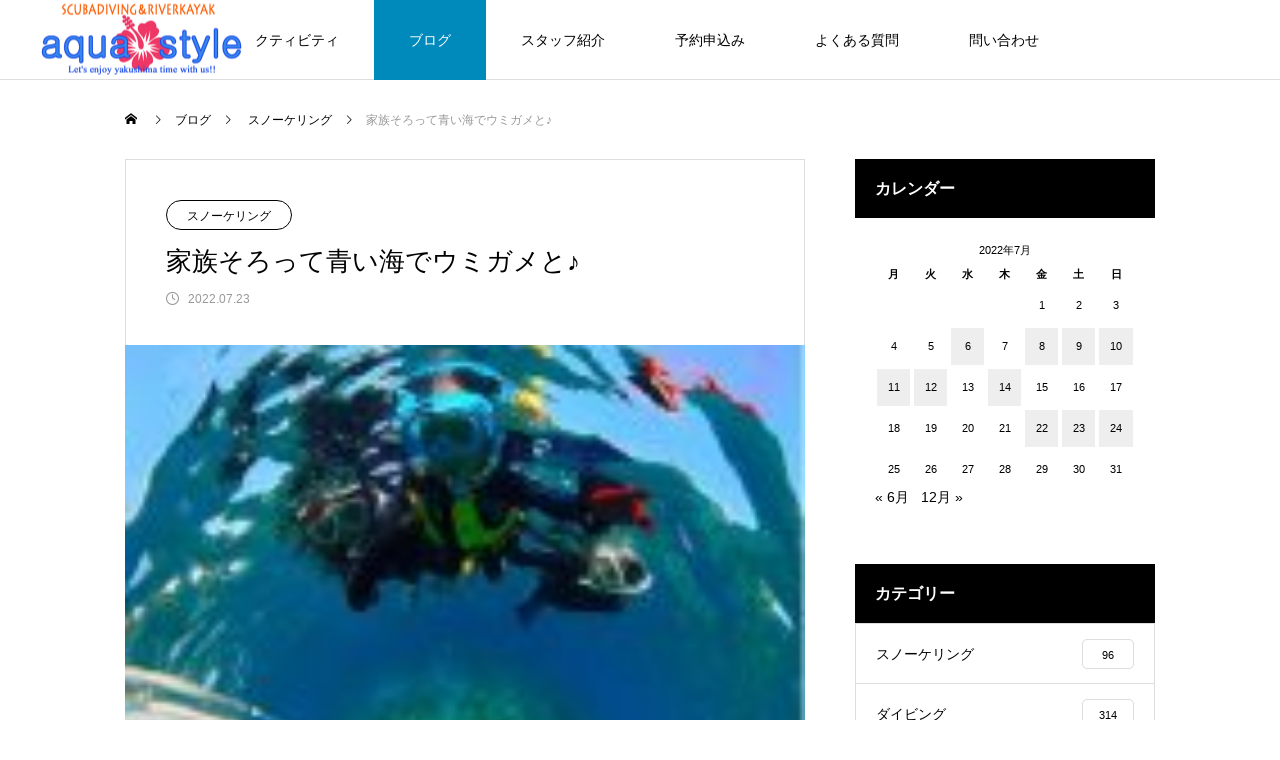

--- FILE ---
content_type: text/html; charset=UTF-8
request_url: https://aquastyle-yakushima.com/2022/07/23/blog-snokeling-65/
body_size: 18764
content:
<!DOCTYPE html><html class="pc" lang="ja"><head><meta charset="UTF-8"> <!--[if IE]><meta http-equiv="X-UA-Compatible" content="IE=edge"><![endif]--><meta name="viewport" content="width=device-width"><title>家族そろって青い海でウミガメと♪</title><meta name="description" content="屋久島の海、特に元浦はたくさん魚が泳いでいるので、顔をつければ視界のどこかには魚が泳いでいる状況♪いろんな魚を見ながらドンドン進んでいけば、ウミガメにも簡単に遭遇です＾＾"><link rel="pingback" href="https://aquastyle-yakushima.com/xmlrpc.php"><link rel="shortcut icon" href="https://aquastyle-yakushima.com/wp-content/uploads/2023/06/9356bf080c04b0c709d15e36bbc1ff7e.png"><meta name='robots' content='max-image-preview:large' /><style>img:is([sizes="auto" i], [sizes^="auto," i]) { contain-intrinsic-size: 3000px 1500px }</style><link rel='dns-prefetch' href='//webfonts.sakura.ne.jp' /><link rel='dns-prefetch' href='//use.fontawesome.com' /><link rel="alternate" type="application/rss+xml" title="屋久島ダイビング リバーカヤックaqua style &raquo; フィード" href="https://aquastyle-yakushima.com/feed/" /><link rel="alternate" type="application/rss+xml" title="屋久島ダイビング リバーカヤックaqua style &raquo; コメントフィード" href="https://aquastyle-yakushima.com/comments/feed/" /><link rel="alternate" type="application/rss+xml" title="屋久島ダイビング リバーカヤックaqua style &raquo; 家族そろって青い海でウミガメと♪ のコメントのフィード" href="https://aquastyle-yakushima.com/2022/07/23/blog-snokeling-65/feed/" /><link rel='stylesheet' id='style-css' href='https://aquastyle-yakushima.com/wp-content/cache/autoptimize/autoptimize_single_71377178f5a94931d954f7f5ef4a8540.php?ver=1.2.9' type='text/css' media='all' /><link rel='stylesheet' id='wp-block-library-css' href='https://aquastyle-yakushima.com/wp-includes/css/dist/block-library/style.min.css?ver=6.8.3' type='text/css' media='all' /><style id='classic-theme-styles-inline-css' type='text/css'>/*! This file is auto-generated */
.wp-block-button__link{color:#fff;background-color:#32373c;border-radius:9999px;box-shadow:none;text-decoration:none;padding:calc(.667em + 2px) calc(1.333em + 2px);font-size:1.125em}.wp-block-file__button{background:#32373c;color:#fff;text-decoration:none}</style><style id='global-styles-inline-css' type='text/css'>:root{--wp--preset--aspect-ratio--square: 1;--wp--preset--aspect-ratio--4-3: 4/3;--wp--preset--aspect-ratio--3-4: 3/4;--wp--preset--aspect-ratio--3-2: 3/2;--wp--preset--aspect-ratio--2-3: 2/3;--wp--preset--aspect-ratio--16-9: 16/9;--wp--preset--aspect-ratio--9-16: 9/16;--wp--preset--color--black: #000000;--wp--preset--color--cyan-bluish-gray: #abb8c3;--wp--preset--color--white: #ffffff;--wp--preset--color--pale-pink: #f78da7;--wp--preset--color--vivid-red: #cf2e2e;--wp--preset--color--luminous-vivid-orange: #ff6900;--wp--preset--color--luminous-vivid-amber: #fcb900;--wp--preset--color--light-green-cyan: #7bdcb5;--wp--preset--color--vivid-green-cyan: #00d084;--wp--preset--color--pale-cyan-blue: #8ed1fc;--wp--preset--color--vivid-cyan-blue: #0693e3;--wp--preset--color--vivid-purple: #9b51e0;--wp--preset--gradient--vivid-cyan-blue-to-vivid-purple: linear-gradient(135deg,rgba(6,147,227,1) 0%,rgb(155,81,224) 100%);--wp--preset--gradient--light-green-cyan-to-vivid-green-cyan: linear-gradient(135deg,rgb(122,220,180) 0%,rgb(0,208,130) 100%);--wp--preset--gradient--luminous-vivid-amber-to-luminous-vivid-orange: linear-gradient(135deg,rgba(252,185,0,1) 0%,rgba(255,105,0,1) 100%);--wp--preset--gradient--luminous-vivid-orange-to-vivid-red: linear-gradient(135deg,rgba(255,105,0,1) 0%,rgb(207,46,46) 100%);--wp--preset--gradient--very-light-gray-to-cyan-bluish-gray: linear-gradient(135deg,rgb(238,238,238) 0%,rgb(169,184,195) 100%);--wp--preset--gradient--cool-to-warm-spectrum: linear-gradient(135deg,rgb(74,234,220) 0%,rgb(151,120,209) 20%,rgb(207,42,186) 40%,rgb(238,44,130) 60%,rgb(251,105,98) 80%,rgb(254,248,76) 100%);--wp--preset--gradient--blush-light-purple: linear-gradient(135deg,rgb(255,206,236) 0%,rgb(152,150,240) 100%);--wp--preset--gradient--blush-bordeaux: linear-gradient(135deg,rgb(254,205,165) 0%,rgb(254,45,45) 50%,rgb(107,0,62) 100%);--wp--preset--gradient--luminous-dusk: linear-gradient(135deg,rgb(255,203,112) 0%,rgb(199,81,192) 50%,rgb(65,88,208) 100%);--wp--preset--gradient--pale-ocean: linear-gradient(135deg,rgb(255,245,203) 0%,rgb(182,227,212) 50%,rgb(51,167,181) 100%);--wp--preset--gradient--electric-grass: linear-gradient(135deg,rgb(202,248,128) 0%,rgb(113,206,126) 100%);--wp--preset--gradient--midnight: linear-gradient(135deg,rgb(2,3,129) 0%,rgb(40,116,252) 100%);--wp--preset--font-size--small: 13px;--wp--preset--font-size--medium: 20px;--wp--preset--font-size--large: 36px;--wp--preset--font-size--x-large: 42px;--wp--preset--spacing--20: 0.44rem;--wp--preset--spacing--30: 0.67rem;--wp--preset--spacing--40: 1rem;--wp--preset--spacing--50: 1.5rem;--wp--preset--spacing--60: 2.25rem;--wp--preset--spacing--70: 3.38rem;--wp--preset--spacing--80: 5.06rem;--wp--preset--shadow--natural: 6px 6px 9px rgba(0, 0, 0, 0.2);--wp--preset--shadow--deep: 12px 12px 50px rgba(0, 0, 0, 0.4);--wp--preset--shadow--sharp: 6px 6px 0px rgba(0, 0, 0, 0.2);--wp--preset--shadow--outlined: 6px 6px 0px -3px rgba(255, 255, 255, 1), 6px 6px rgba(0, 0, 0, 1);--wp--preset--shadow--crisp: 6px 6px 0px rgba(0, 0, 0, 1);}:where(.is-layout-flex){gap: 0.5em;}:where(.is-layout-grid){gap: 0.5em;}body .is-layout-flex{display: flex;}.is-layout-flex{flex-wrap: wrap;align-items: center;}.is-layout-flex > :is(*, div){margin: 0;}body .is-layout-grid{display: grid;}.is-layout-grid > :is(*, div){margin: 0;}:where(.wp-block-columns.is-layout-flex){gap: 2em;}:where(.wp-block-columns.is-layout-grid){gap: 2em;}:where(.wp-block-post-template.is-layout-flex){gap: 1.25em;}:where(.wp-block-post-template.is-layout-grid){gap: 1.25em;}.has-black-color{color: var(--wp--preset--color--black) !important;}.has-cyan-bluish-gray-color{color: var(--wp--preset--color--cyan-bluish-gray) !important;}.has-white-color{color: var(--wp--preset--color--white) !important;}.has-pale-pink-color{color: var(--wp--preset--color--pale-pink) !important;}.has-vivid-red-color{color: var(--wp--preset--color--vivid-red) !important;}.has-luminous-vivid-orange-color{color: var(--wp--preset--color--luminous-vivid-orange) !important;}.has-luminous-vivid-amber-color{color: var(--wp--preset--color--luminous-vivid-amber) !important;}.has-light-green-cyan-color{color: var(--wp--preset--color--light-green-cyan) !important;}.has-vivid-green-cyan-color{color: var(--wp--preset--color--vivid-green-cyan) !important;}.has-pale-cyan-blue-color{color: var(--wp--preset--color--pale-cyan-blue) !important;}.has-vivid-cyan-blue-color{color: var(--wp--preset--color--vivid-cyan-blue) !important;}.has-vivid-purple-color{color: var(--wp--preset--color--vivid-purple) !important;}.has-black-background-color{background-color: var(--wp--preset--color--black) !important;}.has-cyan-bluish-gray-background-color{background-color: var(--wp--preset--color--cyan-bluish-gray) !important;}.has-white-background-color{background-color: var(--wp--preset--color--white) !important;}.has-pale-pink-background-color{background-color: var(--wp--preset--color--pale-pink) !important;}.has-vivid-red-background-color{background-color: var(--wp--preset--color--vivid-red) !important;}.has-luminous-vivid-orange-background-color{background-color: var(--wp--preset--color--luminous-vivid-orange) !important;}.has-luminous-vivid-amber-background-color{background-color: var(--wp--preset--color--luminous-vivid-amber) !important;}.has-light-green-cyan-background-color{background-color: var(--wp--preset--color--light-green-cyan) !important;}.has-vivid-green-cyan-background-color{background-color: var(--wp--preset--color--vivid-green-cyan) !important;}.has-pale-cyan-blue-background-color{background-color: var(--wp--preset--color--pale-cyan-blue) !important;}.has-vivid-cyan-blue-background-color{background-color: var(--wp--preset--color--vivid-cyan-blue) !important;}.has-vivid-purple-background-color{background-color: var(--wp--preset--color--vivid-purple) !important;}.has-black-border-color{border-color: var(--wp--preset--color--black) !important;}.has-cyan-bluish-gray-border-color{border-color: var(--wp--preset--color--cyan-bluish-gray) !important;}.has-white-border-color{border-color: var(--wp--preset--color--white) !important;}.has-pale-pink-border-color{border-color: var(--wp--preset--color--pale-pink) !important;}.has-vivid-red-border-color{border-color: var(--wp--preset--color--vivid-red) !important;}.has-luminous-vivid-orange-border-color{border-color: var(--wp--preset--color--luminous-vivid-orange) !important;}.has-luminous-vivid-amber-border-color{border-color: var(--wp--preset--color--luminous-vivid-amber) !important;}.has-light-green-cyan-border-color{border-color: var(--wp--preset--color--light-green-cyan) !important;}.has-vivid-green-cyan-border-color{border-color: var(--wp--preset--color--vivid-green-cyan) !important;}.has-pale-cyan-blue-border-color{border-color: var(--wp--preset--color--pale-cyan-blue) !important;}.has-vivid-cyan-blue-border-color{border-color: var(--wp--preset--color--vivid-cyan-blue) !important;}.has-vivid-purple-border-color{border-color: var(--wp--preset--color--vivid-purple) !important;}.has-vivid-cyan-blue-to-vivid-purple-gradient-background{background: var(--wp--preset--gradient--vivid-cyan-blue-to-vivid-purple) !important;}.has-light-green-cyan-to-vivid-green-cyan-gradient-background{background: var(--wp--preset--gradient--light-green-cyan-to-vivid-green-cyan) !important;}.has-luminous-vivid-amber-to-luminous-vivid-orange-gradient-background{background: var(--wp--preset--gradient--luminous-vivid-amber-to-luminous-vivid-orange) !important;}.has-luminous-vivid-orange-to-vivid-red-gradient-background{background: var(--wp--preset--gradient--luminous-vivid-orange-to-vivid-red) !important;}.has-very-light-gray-to-cyan-bluish-gray-gradient-background{background: var(--wp--preset--gradient--very-light-gray-to-cyan-bluish-gray) !important;}.has-cool-to-warm-spectrum-gradient-background{background: var(--wp--preset--gradient--cool-to-warm-spectrum) !important;}.has-blush-light-purple-gradient-background{background: var(--wp--preset--gradient--blush-light-purple) !important;}.has-blush-bordeaux-gradient-background{background: var(--wp--preset--gradient--blush-bordeaux) !important;}.has-luminous-dusk-gradient-background{background: var(--wp--preset--gradient--luminous-dusk) !important;}.has-pale-ocean-gradient-background{background: var(--wp--preset--gradient--pale-ocean) !important;}.has-electric-grass-gradient-background{background: var(--wp--preset--gradient--electric-grass) !important;}.has-midnight-gradient-background{background: var(--wp--preset--gradient--midnight) !important;}.has-small-font-size{font-size: var(--wp--preset--font-size--small) !important;}.has-medium-font-size{font-size: var(--wp--preset--font-size--medium) !important;}.has-large-font-size{font-size: var(--wp--preset--font-size--large) !important;}.has-x-large-font-size{font-size: var(--wp--preset--font-size--x-large) !important;}
:where(.wp-block-post-template.is-layout-flex){gap: 1.25em;}:where(.wp-block-post-template.is-layout-grid){gap: 1.25em;}
:where(.wp-block-columns.is-layout-flex){gap: 2em;}:where(.wp-block-columns.is-layout-grid){gap: 2em;}
:root :where(.wp-block-pullquote){font-size: 1.5em;line-height: 1.6;}</style><link rel='stylesheet' id='contact-form-7-css' href='https://aquastyle-yakushima.com/wp-content/cache/autoptimize/autoptimize_single_3fd2afa98866679439097f4ab102fe0a.php?ver=6.0.6' type='text/css' media='all' /><link rel='stylesheet' id='wpvrfontawesome-css' href='https://use.fontawesome.com/releases/v6.5.1/css/all.css?ver=8.5.31' type='text/css' media='all' /><link rel='stylesheet' id='panellium-css-css' href='https://aquastyle-yakushima.com/wp-content/cache/autoptimize/autoptimize_single_12e4366926e5d6b89151b701a8b65ab3.php?ver=1' type='text/css' media='all' /><link rel='stylesheet' id='videojs-css-css' href='https://aquastyle-yakushima.com/wp-content/cache/autoptimize/autoptimize_single_d81441067b37b791eeb308147a245b35.php?ver=1' type='text/css' media='all' /><link rel='stylesheet' id='videojs-vr-css-css' href='https://aquastyle-yakushima.com/wp-content/cache/autoptimize/autoptimize_single_1a0cdf52dc94bbb4ba5ab03536281957.php?ver=1' type='text/css' media='all' /><link rel='stylesheet' id='owl-css-css' href='https://aquastyle-yakushima.com/wp-content/cache/autoptimize/autoptimize_single_13e38f9f3b1c19abd733d1ea47b797ff.php?ver=8.5.31' type='text/css' media='all' /><link rel='stylesheet' id='wpvr-css' href='https://aquastyle-yakushima.com/wp-content/cache/autoptimize/autoptimize_single_496fbc2db47ed213015a04dbf1392064.php?ver=8.5.31' type='text/css' media='all' /><style id='akismet-widget-style-inline-css' type='text/css'>.a-stats {
				--akismet-color-mid-green: #357b49;
				--akismet-color-white: #fff;
				--akismet-color-light-grey: #f6f7f7;

				max-width: 350px;
				width: auto;
			}

			.a-stats * {
				all: unset;
				box-sizing: border-box;
			}

			.a-stats strong {
				font-weight: 600;
			}

			.a-stats a.a-stats__link,
			.a-stats a.a-stats__link:visited,
			.a-stats a.a-stats__link:active {
				background: var(--akismet-color-mid-green);
				border: none;
				box-shadow: none;
				border-radius: 8px;
				color: var(--akismet-color-white);
				cursor: pointer;
				display: block;
				font-family: -apple-system, BlinkMacSystemFont, 'Segoe UI', 'Roboto', 'Oxygen-Sans', 'Ubuntu', 'Cantarell', 'Helvetica Neue', sans-serif;
				font-weight: 500;
				padding: 12px;
				text-align: center;
				text-decoration: none;
				transition: all 0.2s ease;
			}

			/* Extra specificity to deal with TwentyTwentyOne focus style */
			.widget .a-stats a.a-stats__link:focus {
				background: var(--akismet-color-mid-green);
				color: var(--akismet-color-white);
				text-decoration: none;
			}

			.a-stats a.a-stats__link:hover {
				filter: brightness(110%);
				box-shadow: 0 4px 12px rgba(0, 0, 0, 0.06), 0 0 2px rgba(0, 0, 0, 0.16);
			}

			.a-stats .count {
				color: var(--akismet-color-white);
				display: block;
				font-size: 1.5em;
				line-height: 1.4;
				padding: 0 13px;
				white-space: nowrap;
			}</style> <script type="text/javascript" src="https://aquastyle-yakushima.com/wp-includes/js/jquery/jquery.min.js?ver=3.7.1" id="jquery-core-js"></script> <script defer type="text/javascript" src="https://aquastyle-yakushima.com/wp-includes/js/jquery/jquery-migrate.min.js?ver=3.4.1" id="jquery-migrate-js"></script> <script defer type="text/javascript" src="//webfonts.sakura.ne.jp/js/sakurav3.js?fadein=0&amp;ver=3.1.4" id="typesquare_std-js"></script> <script defer type="text/javascript" src="https://aquastyle-yakushima.com/wp-content/cache/autoptimize/autoptimize_single_71fa98b66f79f5a3a699e103bc44a5ed.php?ver=1" id="panellium-js-js"></script> <script defer type="text/javascript" src="https://aquastyle-yakushima.com/wp-content/cache/autoptimize/autoptimize_single_c2ce963f79b3229ecd0fb38ab4a7780c.php?ver=1" id="panelliumlib-js-js"></script> <script defer type="text/javascript" src="https://aquastyle-yakushima.com/wp-content/cache/autoptimize/autoptimize_single_aacd928ef5fcbb12536dbde235e2263f.php?ver=1" id="videojs-js-js"></script> <script defer type="text/javascript" src="https://aquastyle-yakushima.com/wp-content/cache/autoptimize/autoptimize_single_a565b77669a490e268bffab46451644a.php?ver=1" id="videojsvr-js-js"></script> <script defer type="text/javascript" src="https://aquastyle-yakushima.com/wp-content/cache/autoptimize/autoptimize_single_0386e82f81a4894fd2bd899a39ca110b.php?ver=1" id="panelliumvid-js-js"></script> <script defer type="text/javascript" src="https://aquastyle-yakushima.com/wp-content/cache/autoptimize/autoptimize_single_38d637a3ad2783762eedd20c5aa700b0.php?ver=6.8.3" id="owl-js-js"></script> <script defer type="text/javascript" src="https://aquastyle-yakushima.com/wp-content/cache/autoptimize/autoptimize_single_19c1792f2450cad33de3544df3b706bd.php?ver=1" id="jquery_cookie-js"></script> <link rel="https://api.w.org/" href="https://aquastyle-yakushima.com/wp-json/" /><link rel="alternate" title="JSON" type="application/json" href="https://aquastyle-yakushima.com/wp-json/wp/v2/posts/5986" /><link rel="canonical" href="https://aquastyle-yakushima.com/2022/07/23/blog-snokeling-65/" /><link rel='shortlink' href='https://aquastyle-yakushima.com/?p=5986' /><link rel="alternate" title="oEmbed (JSON)" type="application/json+oembed" href="https://aquastyle-yakushima.com/wp-json/oembed/1.0/embed?url=https%3A%2F%2Faquastyle-yakushima.com%2F2022%2F07%2F23%2Fblog-snokeling-65%2F" /><link rel="alternate" title="oEmbed (XML)" type="text/xml+oembed" href="https://aquastyle-yakushima.com/wp-json/oembed/1.0/embed?url=https%3A%2F%2Faquastyle-yakushima.com%2F2022%2F07%2F23%2Fblog-snokeling-65%2F&#038;format=xml" /><link rel="stylesheet" href="https://aquastyle-yakushima.com/wp-content/cache/autoptimize/autoptimize_single_128cc94a00353608d3ca77034f8d591c.php?ver=1.2.9"><link rel="stylesheet" href="https://aquastyle-yakushima.com/wp-content/cache/autoptimize/autoptimize_single_11a3f62b599452f252f70e0320fba66a.php?ver=1.2.9"><link rel="stylesheet" media="screen and (max-width:1151px)" href="https://aquastyle-yakushima.com/wp-content/cache/autoptimize/autoptimize_single_ab4ebb81b3721e11def37929df347201.php?ver=1.2.9"><link rel="stylesheet" media="screen and (max-width:1151px)" href="https://aquastyle-yakushima.com/wp-content/cache/autoptimize/autoptimize_single_f80f0ac7fd62b77d9bdd87098826a373.php?ver=1.2.9"> <script defer src="https://aquastyle-yakushima.com/wp-content/cache/autoptimize/autoptimize_single_e2d41e5c8fed838d9014fea53d45ce75.php?ver=1.2.9"></script> <script defer src="https://aquastyle-yakushima.com/wp-content/cache/autoptimize/autoptimize_single_35b10d2626b56d93d67a5c067ed2ef2e.php?ver=1.2.9"></script> <script defer src="https://aquastyle-yakushima.com/wp-content/themes/meets_tcd086/js/jquery.cookie.min.js?ver=1.2.9"></script> <script defer src="https://aquastyle-yakushima.com/wp-content/cache/autoptimize/autoptimize_single_97705eeabc97584be2f6b25972cbd1f6.php?ver=1.2.9"></script> <script defer src="https://aquastyle-yakushima.com/wp-content/cache/autoptimize/autoptimize_single_dd582ccefc7baf6e16ea8cff0561b0c0.php?ver=1.2.9"></script> <link rel="stylesheet" href="https://aquastyle-yakushima.com/wp-content/cache/autoptimize/autoptimize_single_896d9b80b3e9702d2d6eb1e6f433e92c.php?ver=1.2.9"> <script defer src="https://aquastyle-yakushima.com/wp-content/themes/meets_tcd086/js/simplebar.min.js?ver=1.2.9"></script> <style type="text/css">body, input, textarea { font-family: Arial, "Hiragino Sans", "ヒラギノ角ゴ ProN", "Hiragino Kaku Gothic ProN", "游ゴシック", YuGothic, "メイリオ", Meiryo, sans-serif; }

.rich_font, .p-vertical { font-family: Arial, "Hiragino Sans", "ヒラギノ角ゴ ProN", "Hiragino Kaku Gothic ProN", "游ゴシック", YuGothic, "メイリオ", Meiryo, sans-serif; font-weight:500; }

.rich_font_type1 { font-family: Arial, "ヒラギノ角ゴ ProN W3", "Hiragino Kaku Gothic ProN", "メイリオ", Meiryo, sans-serif; }
.rich_font_type2 { font-family: Arial, "Hiragino Sans", "ヒラギノ角ゴ ProN", "Hiragino Kaku Gothic ProN", "游ゴシック", YuGothic, "メイリオ", Meiryo, sans-serif; font-weight:500; }
.rich_font_type3 { font-family: "Times New Roman" , "游明朝" , "Yu Mincho" , "游明朝体" , "YuMincho" , "ヒラギノ明朝 Pro W3" , "Hiragino Mincho Pro" , "HiraMinProN-W3" , "HGS明朝E" , "ＭＳ Ｐ明朝" , "MS PMincho" , serif; font-weight:500; }

.post_content, #next_prev_post { font-family: Arial, "Hiragino Sans", "ヒラギノ角ゴ ProN", "Hiragino Kaku Gothic ProN", "游ゴシック", YuGothic, "メイリオ", Meiryo, sans-serif; }
.widget_headline, .widget_tab_post_list_button a, .search_box_headline { font-family: Arial, "Hiragino Sans", "ヒラギノ角ゴ ProN", "Hiragino Kaku Gothic ProN", "游ゴシック", YuGothic, "メイリオ", Meiryo, sans-serif; }

#header_logo .logo_text { font-size:32px; }
#footer_logo .logo_text { font-size:32px; color:#ffffff; }
#footer_logo a:hover .logo_text { color:#cccccc; }
#index_header_logo .logo_text { font-size:32px; color:#ffffff; }
#index_header_logo a:hover .logo_text { color:#cccccc; }
@media screen and (max-width:1151px) {
  #header_logo .logo_text { font-size:24px; }
  #footer_logo .logo_text { font-size:24px; }
  #index_header_logo .logo_text { font-size:24px; }
}
#global_menu > ul > li > a:before { background:#00bbf4; }
#global_menu ul ul a { color:#ffffff !important; background:#00bbf4; }
#global_menu ul ul a:hover { background:#008abc; }
#global_menu > ul > li.current-menu-item > a:before { background:#008abc; }
.pc .header_fix #header { background:rgba(255,255,255,1); }
.pc .header_fix #header.off_hover { background:rgba(255,255,255,1); }
.mobile .header_fix_mobile #header { background:rgba(255,255,255,1); }
.mobile .header_fix_mobile #header.off_hover { background:rgba(255,255,255,1); }
#drawer_menu { background:#000000; }
#mobile_menu a { color:#ffffff; border-color:#444444; }
#mobile_menu li li a { background:#333333; }
#mobile_menu a:hover, #drawer_menu .close_button:hover, #mobile_menu .child_menu_button:hover { color:#ffffff; background:#444444; }
#footer_lang a, #mobile_menu .child_menu_button .icon:before, #mobile_menu .child_menu_button:hover .icon:before { color:#ffffff; }
#footer_lang a.active_menu { color:rgba(255,255,255,0.3); }
.megamenu_blog_list, .megamenu_blog_list .category_list li.active a { background:#444444; }
.megamenu_blog_list .category_list_wrap { background:#000000; }
.megamenu_blog_list .title { font-size:16px; }
.megamenu_blog_list .new_icon { color:#ffffff; background:#00b2b2; }

.megamenu_b_wrap { background:#444444; }
.megamenu_slider .title { font-size:16px; }
.megamenu_b .post_list .title { font-size:14px; }

.megamenu_c_wrap { background:#444444; }
.megamenu_c_wrap .category_list .design_headline .title { font-size:48px; }
.megamenu_c_wrap .category_list .design_headline .sub_title { font-size:16px; }
.megamenu_c_wrap .category_list .desc { font-size:16px; }
.pc #header_lang ul ul a { background:#444444; }
.pc #header_lang ul ul a:hover { background:#00bbf4; }
.mobile #header_lang ul a { background:#444444; }
.mobile #header_lang ul a:hover { background:#00bbf4; border-color:#00bbf4; }
#footer_banner .headline h4 {
  color:#ffffff;
  background: -moz-linear-gradient(top, rgba(0,0,0,1) 0%, rgba(0,0,0,0) 100%);
  background: -webkit-linear-gradient(top, rgba(0,0,0,1) 0%,rgba(0,0,0,0) 100%);
  background: linear-gradient(to bottom, rgba(0,0,0,1) 0%,rgba(0,0,0,0) 100%);
}
#footer_banner .headline .title { font-size:26px; }
#footer_banner .headline .sub_title { font-size:14px; }
#footer_logo .logo { font-size:32px; }
#footer_message { font-size:20px; color:#ffffff;}
#copyright { color:#ffffff; background:#00bbf4; }
#return_top a:before { color:#ffffff; }
#return_top a { background:#00bbf4; }
#return_top a:hover { background:#008abc; }
@media screen and (max-width:950px) {
  #footer_banner .headline .title { font-size:20px; }
  #footer_banner .headline .sub_title { font-size:12px; }
}
@media screen and (max-width:750px) {
  #footer_logo .logo { font-size:24px; }
  #footer_message { font-size:15px; }
}
.author_profile .avatar_area img, .animate_image img, .animate_background .image {
  width:100%; height:auto;
  -webkit-transition: transform  0.5s ease;
  transition: transform  0.5s ease;
}
.author_profile a.avatar:hover img, .animate_image:hover img, .animate_background:hover .image {
  -webkit-transform: scale(1.2);
  transform: scale(1.2);
}


a { color:#000; }

body { background:#ffffff; }

#header_search .button label:hover:before, .gallery_category_sort_button ol li.active a, #header_lang_button:hover:before, #header_lang_button.active:before, .mobile #next_prev_post a:hover .title_area, #footer_lang a:hover
  { color:#00bbf4; }

.page_navi a:hover, #submit_comment:hover, #cancel_comment_reply a:hover, #wp-calendar #prev a:hover, #wp-calendar #next a:hover, #wp-calendar td a:hover,
#gallery_nav a:hover, #post_pagination a:hover, #p_readmore .button:hover, .page_navi a:hover, #post_pagination a:hover,.c-pw__btn:hover, #post_pagination a:hover, #comment_tab li a:hover,
body.home .global_menu_button:hover span, body.home.header_fix_mobile .global_menu_button:hover span
  { background-color:#00bbf4; }

.page_navi a:hover, #comment_textarea textarea:focus, .c-pw__box-input:focus, .page_navi a:hover, #post_pagination a:hover, .mobile #gallery_nav a:hover
  { border-color:#00bbf4; }

a:hover, #header_logo a:hover, #header_lang_button.active, #footer a:hover, #footer_social_link li a:hover:before, #bread_crumb a:hover, #bread_crumb li.home a:hover:after, #next_prev_post a:hover,
.single_copy_title_url_btn:hover, .tcdw_search_box_widget .search_area .search_button:hover:before,
#single_author_title_area .author_link li a:hover:before, .author_profile a:hover, .author_profile .author_link li a:hover:before, #post_meta_bottom a:hover, .cardlink_title a:hover,
.comment a:hover, .comment_form_wrapper a:hover, #searchform .submit_button:hover:before, .p-dropdown__title:hover:after
  { color:#ef00ef; }

.global_menu_button:hover span
  { background-color:#ef00ef; }

.widget_headline { color:#ffffff; background:#000000; }

.post_content a, #featured_data_list a, .custom-html-widget a { color:#81d742; }
.post_content a:hover, #featured_data_list a:hover, .custom-html-widget a:hover { color:#008abc; }

.featured_post_num { color:#ff8000; }
.styled_h2 {
  font-size:26px !important; text-align:left; color:#ffffff; background:#000000;  border-top:0px solid #dddddd;
  border-bottom:0px solid #dddddd;
  border-left:0px solid #dddddd;
  border-right:0px solid #dddddd;
  padding:15px 15px 15px 15px !important;
  margin:0px 0px 30px !important;
}
.styled_h3 {
  font-size:22px !important; text-align:left; color:#000000;   border-top:0px solid #dddddd;
  border-bottom:0px solid #dddddd;
  border-left:2px solid #000000;
  border-right:0px solid #dddddd;
  padding:6px 0px 6px 16px !important;
  margin:0px 0px 30px !important;
}
.styled_h4 {
  font-size:18px !important; text-align:left; color:#000000;   border-top:0px solid #dddddd;
  border-bottom:1px solid #dddddd;
  border-left:0px solid #dddddd;
  border-right:0px solid #dddddd;
  padding:3px 0px 3px 20px !important;
  margin:0px 0px 30px !important;
}
.styled_h5 {
  font-size:14px !important; text-align:left; color:#000000;   border-top:0px solid #dddddd;
  border-bottom:1px solid #dddddd;
  border-left:0px solid #dddddd;
  border-right:0px solid #dddddd;
  padding:3px 0px 3px 24px !important;
  margin:0px 0px 30px !important;
}
.q_custom_button1 {
  color:#ffffff !important;
  border-color:rgba(83,83,83,1);
}
.q_custom_button1.animation_type1 { background:#535353; }
.q_custom_button1:hover, .q_custom_button1:focus {
  color:#ffffff !important;
  border-color:rgba(125,125,125,1);
}
.q_custom_button1.animation_type1:hover { background:#7d7d7d; }
.q_custom_button1:before { background:#7d7d7d; }
.q_custom_button2 {
  color:#ffffff !important;
  border-color:rgba(83,83,83,1);
}
.q_custom_button2.animation_type1 { background:#535353; }
.q_custom_button2:hover, .q_custom_button2:focus {
  color:#ffffff !important;
  border-color:rgba(125,125,125,1);
}
.q_custom_button2.animation_type1:hover { background:#7d7d7d; }
.q_custom_button2:before { background:#7d7d7d; }
.q_custom_button3 {
  color:#ffffff !important;
  border-color:rgba(83,83,83,1);
}
.q_custom_button3.animation_type1 { background:#535353; }
.q_custom_button3:hover, .q_custom_button3:focus {
  color:#ffffff !important;
  border-color:rgba(125,125,125,1);
}
.q_custom_button3.animation_type1:hover { background:#7d7d7d; }
.q_custom_button3:before { background:#7d7d7d; }
.speech_balloon_left1 .speach_balloon_text { background-color: #ffdfdf; border-color: #ffdfdf; color: #000000 }
.speech_balloon_left1 .speach_balloon_text::before { border-right-color: #ffdfdf }
.speech_balloon_left1 .speach_balloon_text::after { border-right-color: #ffdfdf }
.speech_balloon_left2 .speach_balloon_text { background-color: #ffffff; border-color: #ff5353; color: #000000 }
.speech_balloon_left2 .speach_balloon_text::before { border-right-color: #ff5353 }
.speech_balloon_left2 .speach_balloon_text::after { border-right-color: #ffffff }
.speech_balloon_right1 .speach_balloon_text { background-color: #ccf4ff; border-color: #ccf4ff; color: #000000 }
.speech_balloon_right1 .speach_balloon_text::before { border-left-color: #ccf4ff }
.speech_balloon_right1 .speach_balloon_text::after { border-left-color: #ccf4ff }
.speech_balloon_right2 .speach_balloon_text { background-color: #ffffff; border-color: #0789b5; color: #000000 }
.speech_balloon_right2 .speach_balloon_text::before { border-left-color: #0789b5 }
.speech_balloon_right2 .speach_balloon_text::after { border-left-color: #ffffff }
.qt_google_map .pb_googlemap_custom-overlay-inner { background:#00bbf4; color:#ffffff; }
.qt_google_map .pb_googlemap_custom-overlay-inner::after { border-color:#00bbf4 transparent transparent transparent; }</style><style id="current-page-style" type="text/css">#post_title .title { font-size:26px;  }
#article .post_content { font-size:16px; }
#related_post .headline { font-size:20px; }
#related_post .title { font-size:16px; }
#comments .comment_headline { font-size:20px; }
@media screen and (max-width:750px) {
  #post_title .title { font-size:20px; }
  #article .post_content { font-size:14px; }
  #related_post .headline { font-size:16px; }
  #related_post .title { font-size:14px; }
  #comments .comment_headline { font-size:16px; }
}
#site_loader_overlay.active #site_loader_animation {
  opacity:0;
  -webkit-transition: all 1.0s cubic-bezier(0.22, 1, 0.36, 1) 0s; transition: all 1.0s cubic-bezier(0.22, 1, 0.36, 1) 0s;
}</style> <script defer src="[data-uri]"></script> <style type="text/css">.p-footer-cta--1.footer_cta_type1 { background:rgba(0,0,0,1); }
.p-footer-cta--1.footer_cta_type1 .catch { color:#ffffff; font-size:20px; }
.p-footer-cta--1.footer_cta_type1 #js-footer-cta__btn { color:#ffffff; background:#950000; font-size:16px; }
.p-footer-cta--1.footer_cta_type1 #js-footer-cta__btn:hover { color:#ffffff; background:#780000; }
.p-footer-cta--1.footer_cta_type1 #js-footer-cta__close:before { color:#ffffff; }
.p-footer-cta--1.footer_cta_type1 #js-footer-cta__close:hover:before { color:#cccccc; }
@media only screen and (max-width: 1050px) {
  .p-footer-cta--1.footer_cta_type1 .catch { font-size:16px; }
}
@media only screen and (max-width: 750px) {
  .p-footer-cta--1.footer_cta_type1 #js-footer-cta__btn { font-size:15px; }
  .p-footer-cta--1.footer_cta_type1 #js-footer-cta__btn:after { color:#ffffff; }
  .p-footer-cta--1.footer_cta_type1 #js-footer-cta__btn:hover:after { color:#cccccc; }
}
.p-footer-cta--2.footer_cta_type1 { background:rgba(0,0,0,1); }
.p-footer-cta--2.footer_cta_type1 .catch { color:#ffffff; font-size:20px; }
.p-footer-cta--2.footer_cta_type1 #js-footer-cta__btn { color:#ffffff; background:#950000; font-size:16px; }
.p-footer-cta--2.footer_cta_type1 #js-footer-cta__btn:hover { color:#ffffff; background:#780000; }
.p-footer-cta--2.footer_cta_type1 #js-footer-cta__close:before { color:#ffffff; }
.p-footer-cta--2.footer_cta_type1 #js-footer-cta__close:hover:before { color:#cccccc; }
@media only screen and (max-width: 1050px) {
  .p-footer-cta--2.footer_cta_type1 .catch { font-size:16px; }
}
@media only screen and (max-width: 750px) {
  .p-footer-cta--2.footer_cta_type1 #js-footer-cta__btn { font-size:15px; }
  .p-footer-cta--2.footer_cta_type1 #js-footer-cta__btn:after { color:#ffffff; }
  .p-footer-cta--2.footer_cta_type1 #js-footer-cta__btn:hover:after { color:#cccccc; }
}
.p-footer-cta--3.footer_cta_type1 { background:rgba(0,0,0,1); }
.p-footer-cta--3.footer_cta_type1 .catch { color:#ffffff; font-size:20px; }
.p-footer-cta--3.footer_cta_type1 #js-footer-cta__btn { color:#ffffff; background:#950000; font-size:16px; }
.p-footer-cta--3.footer_cta_type1 #js-footer-cta__btn:hover { color:#ffffff; background:#780000; }
.p-footer-cta--3.footer_cta_type1 #js-footer-cta__close:before { color:#ffffff; }
.p-footer-cta--3.footer_cta_type1 #js-footer-cta__close:hover:before { color:#cccccc; }
@media only screen and (max-width: 1050px) {
  .p-footer-cta--3.footer_cta_type1 .catch { font-size:16px; }
}
@media only screen and (max-width: 750px) {
  .p-footer-cta--3.footer_cta_type1 #js-footer-cta__btn { font-size:15px; }
  .p-footer-cta--3.footer_cta_type1 #js-footer-cta__btn:after { color:#ffffff; }
  .p-footer-cta--3.footer_cta_type1 #js-footer-cta__btn:hover:after { color:#cccccc; }
}</style><link rel="icon" href="https://aquastyle-yakushima.com/wp-content/uploads/2018/06/cropped-aquastylemark-32x32.jpg" sizes="32x32" /><link rel="icon" href="https://aquastyle-yakushima.com/wp-content/uploads/2018/06/cropped-aquastylemark-192x192.jpg" sizes="192x192" /><link rel="apple-touch-icon" href="https://aquastyle-yakushima.com/wp-content/uploads/2018/06/cropped-aquastylemark-180x180.jpg" /><meta name="msapplication-TileImage" content="https://aquastyle-yakushima.com/wp-content/uploads/2018/06/cropped-aquastylemark-270x270.jpg" /></head><body id="body" class="wp-singular post-template-default single single-post postid-5986 single-format-standard wp-theme-meets_tcd086"><div id="container"><header id="header"><div id="header_logo"><p class="logo"> <a href="https://aquastyle-yakushima.com/" title="屋久島ダイビング リバーカヤックaqua style"> <img class="logo_image pc" src="https://aquastyle-yakushima.com/wp-content/uploads/2023/06/shoplogo-pc.png?1768909437" alt="屋久島ダイビング リバーカヤックaqua style" title="屋久島ダイビング リバーカヤックaqua style" width="225" height="75" /> <img class="logo_image mobile" src="https://aquastyle-yakushima.com/wp-content/uploads/2023/06/shoplogo.png?1768909437" alt="屋久島ダイビング リバーカヤックaqua style" title="屋久島ダイビング リバーカヤックaqua style" width="75" height="28" /> </a></p></div> <a class="global_menu_button" href="#"><span></span><span></span><span></span></a><nav id="global_menu"><ul id="menu-aqua-style-menu" class="menu"><li id="menu-item-2262" class="menu-item menu-item-type-post_type menu-item-object-page menu-item-home menu-item-has-children menu-item-2262 "><a href="https://aquastyle-yakushima.com/" class="megamenu_button type4" data-megamenu="js-megamenu2262">アクティビティ</a><ul class="sub-menu"><li id="menu-item-6442" class="menu-item menu-item-type-taxonomy menu-item-object-gallery_category menu-item-6442 "><a href="https://aquastyle-yakushima.com/gallery_category/tryscuba/">体験ダイビング</a></li><li id="menu-item-6443" class="menu-item menu-item-type-taxonomy menu-item-object-gallery_category menu-item-6443 "><a href="https://aquastyle-yakushima.com/gallery_category/riverkayak/">リバーカヤック</a></li><li id="menu-item-6444" class="menu-item menu-item-type-taxonomy menu-item-object-gallery_category menu-item-6444 "><a href="https://aquastyle-yakushima.com/gallery_category/snokeling/">スノーケリング</a></li></ul></li><li id="menu-item-2268" class="menu-item menu-item-type-post_type menu-item-object-page current_page_parent menu-item-2268 current-menu-item"><a href="https://aquastyle-yakushima.com/blogtop/">ブログ</a></li><li id="menu-item-2263" class="menu-item menu-item-type-post_type menu-item-object-page menu-item-2263 "><a href="https://aquastyle-yakushima.com/top/about-us/">スタッフ紹介</a></li><li id="menu-item-2264" class="menu-item menu-item-type-post_type menu-item-object-page menu-item-2264 "><a href="https://aquastyle-yakushima.com/top/reservation/">予約申込み</a></li><li id="menu-item-6825" class="menu-item menu-item-type-post_type menu-item-object-page menu-item-6825 "><a href="https://aquastyle-yakushima.com/%e3%82%88%e3%81%8f%e3%81%82%e3%82%8b%e8%b3%aa%e5%95%8f/">よくある質問</a></li><li id="menu-item-6446" class="menu-item menu-item-type-post_type menu-item-object-page menu-item-6446 "><a href="https://aquastyle-yakushima.com/top/inquiry/">問い合わせ</a></li></ul></nav><div class="megamenu_c_wrap" id="js-megamenu2262"><div class="category_list clearfix"><article class="item"> <a class="animate_background" href="https://aquastyle-yakushima.com/gallery_category/tryscuba/"><div class="design_headline large "><h3><span class="title rich_font_type3">体験ダイビング</span><span class="sub_title">tryscuba</span></h3></div><div class="image_wrap"><div class="image" style="background:url(https://aquastyle-yakushima.com/wp-content/uploads/2023/06/15224-1-e1686797361912.jpg) no-repeat center center; background-size:cover;"></div></div><div class="desc_area"><p class="desc"><span>アクティブに遊ぶならこちら</span></p></div> </a></article><article class="item"> <a class="animate_background" href="https://aquastyle-yakushima.com/gallery_category/riverkayak/"><div class="design_headline large "><h3><span class="title rich_font_type3">リバーカヤック</span><span class="sub_title">riverkayak</span></h3></div><div class="image_wrap"><div class="image" style="background:url(https://aquastyle-yakushima.com/wp-content/uploads/2023/06/15233-e1686791759377.jpg) no-repeat center center; background-size:cover;"></div></div><div class="desc_area"><p class="desc"><span>登山で足が疲れてもカヤックなら関係ナシ</span></p></div> </a></article><article class="item"> <a class="animate_background" href="https://aquastyle-yakushima.com/gallery_category/snokeling/"><div class="design_headline large "><h3><span class="title rich_font_type3">スノーケリング</span><span class="sub_title">snokeling</span></h3></div><div class="image_wrap"><div class="image" style="background:url(https://aquastyle-yakushima.com/wp-content/uploads/2023/06/14993-e1686796008408.jpg) no-repeat center center; background-size:cover;"></div></div><div class="desc_area"><p class="desc"><span>のんびりと海を楽しみたい方はこちら</span></p></div> </a></article></div></div></header><div id="bread_crumb"><ul class="clearfix" itemscope itemtype="http://schema.org/BreadcrumbList"><li itemprop="itemListElement" itemscope itemtype="http://schema.org/ListItem" class="home"><a itemprop="item" href="https://aquastyle-yakushima.com/"><span itemprop="name">ホーム</span></a><meta itemprop="position" content="1"></li><li itemprop="itemListElement" itemscope itemtype="http://schema.org/ListItem"><a itemprop="item" href="https://aquastyle-yakushima.com/blogtop/"><span itemprop="name">ブログ</span></a><meta itemprop="position" content="2"></li><li class="category" itemprop="itemListElement" itemscope itemtype="http://schema.org/ListItem"> <a itemprop="item" href="https://aquastyle-yakushima.com/category/%e3%82%b9%e3%83%8e%e3%83%bc%e3%82%b1%e3%83%aa%e3%83%b3%e3%82%b0/"><span itemprop="name">スノーケリング</span></a><meta itemprop="position" content="3"></li><li class="last" itemprop="itemListElement" itemscope itemtype="http://schema.org/ListItem"><span itemprop="name">家族そろって青い海でウミガメと♪</span><meta itemprop="position" content="4"></li></ul></div><div id="main_contents" class="layout_type2"><div id="main_col"><article id="article"><div id="post_title"> <a class="category" href="https://aquastyle-yakushima.com/category/%e3%82%b9%e3%83%8e%e3%83%bc%e3%82%b1%e3%83%aa%e3%83%b3%e3%82%b0/">スノーケリング</a><h1 class="title rich_font_type2 entry-title">家族そろって青い海でウミガメと♪</h1><ul class="meta_top clearfix"><li class="date"><time class="entry-date published" datetime="2022-07-23T22:32:30+09:00">2022.07.23</time></li></ul></div><div id="post_image" style="background:url(https://aquastyle-yakushima.com/wp-content/uploads/2022/07/0723sno1-150x150.jpg) no-repeat center center; background-size:cover;"></div><div class="post_content clearfix"><p>ポイント　元浦<br />天候　　　晴れ<br />気温　　　30℃/25℃<br />水温　　　28℃<br />透明度　　25m<br /><br />今日はＫさんご家族のスノーケリングを元浦で♪<br />昨日まで不安定だった天気もようやく今日からは安定する予報で、今日は朝から快晴ですヾ(*´∀｀*)ﾉ<br />海も空に負けない青さで、上から見ても水底が見えるほどのクリアブルー＾＾<br />家族そろってのスノーケリングは今日が初。Rくんは人生初のスノーケリング♪<br />口にくわえるスノーケルにちょっぴり戸惑いながらも、持ち前の負けん気と透明な海の中を泳ぐ魚たちを見たくて、積極的にチャレンジして、すぐに慣れちゃいましたヾ(*´∀｀*)ﾉ<br />屋久島の海、特に元浦はたくさん魚が泳いでいるので、顔をつければ視界のどこかには魚が泳いでいる状況♪<br />いろんな魚を見ながらドンドン進んでいけば、ウミガメにも簡単に遭遇です＾＾<br />のんびりと泳ぎながら海藻をむしゃむしゃ食べるウミガメを水面でプカプカと浮かんで眺めるみなさん♪<br />そーっと観察していると、すぐ近くで息継ぎに上がってきてくれて、大接近することができましたヾ(*´∀｀*)ﾉ<br />するとすぐ近くにまた別のウミガメも発見。この子もすぐ近くで息継ぎに上がってきてくれて、レアなシーンを続けてみることができてラッキーでした＾＾<br />たっぷり泳いで遊んだ後はシャワーを浴びて海の家のかき氷で締めくくり♪<br />夏の水遊び満喫のKさんご家族でしたヾ(*´∀｀*)ﾉ<br /><style>#pano5989 div.pnlm-orientation-button {
                    display: none;
                }
            .wpvr-floor-map .floor-plan-pointer.add-pulse:before {
                border: 17px solid #cca92c;
            }
            @-webkit-keyframes pulse {
                0% {
                    -webkit-box-shadow: 0 0 0 0 rgba(204, 169, 44, 0.7);
                }
                70% {
                    -webkit-box-shadow: 0 0 0 10px rgba(204, 169, 44, 0);
                }
                100% {
                    -webkit-box-shadow: 0 0 0 0 rgba(204, 169, 44, 0);
                }
            }
            @keyframes pulse {
            0% {
                -moz-box-shadow: 0 0 0 0 rgba(204, 169, 44, 0.7);
                box-shadow: 0 0 0 0 rgba(204, 169, 44, 0.7);
            }
            70% {
                -moz-box-shadow: 0 0 0 10px rgba(204, 169, 44, 0);
                box-shadow: 0 0 0 10px rgba(204, 169, 44, 0);
            }
            100% {
                -moz-box-shadow: 0 0 0 0 rgba(204, 169, 44, 0);
                box-shadow: 0 0 0 0 rgba(204, 169, 44, 0);
            }
        }</style><div id="master-container" class="wpvr-cardboard " style="max-width:600px; width: 100%; height: 400px; border-radius:; direction:ltr; "><div id="pano25989" class="pano-wrap pano-left" style="width: 49%; border-radius:"><div id="center-pointer25989" class="vr-pointer-container"><span class="center-pointer"></span></div></div><div id="pano5989" class="pano-wrap pano-right" style="width: 100%;"><div class="explainer" id="explainer5989" style="display: none"><span class="close-explainer-video"><i class="fa fa-times"></i></span></div><div class="wpvr-floor-map" id="wpvr-floor-map5989" style="display: none"><span class="close-floor-map-plan"><i class="fa fa-times"></i></span><img decoding="async" loading="lazy" src=""></div><div class="wpvr-hotspot-tweak-contents-wrapper" style="display: none"><i class="fa fa-times cross" data-id="5989"></i><div class="wpvr-hotspot-tweak-contents-flex"><div class="wpvr-hotspot-tweak-contents"></div></div></div><div class="custom-ifram-wrapper" style="display: none;"><i class="fa fa-times cross" data-id="5989"></i><div class="custom-ifram-flex"><div class="custom-ifram"></div></div></div></div></div><script defer src="[data-uri]"></script></p></div><div class="single_share clearfix" id="single_share_bottom"><div class="share-type5 share-btm"><div class="sns_default_top"><ul class="clearfix"><li class="default twitter_button"> <a href="https://twitter.com/share" class="twitter-share-button">Tweet</a></li><li class="default fblike_button"><div class="fb-like" data-href="https://aquastyle-yakushima.com/2022/07/23/blog-snokeling-65/" data-width="" data-layout="button" data-action="like" data-size="small" data-share=""></div></li><li class="default fbshare_button2"><div class="fb-share-button" data-href="https://aquastyle-yakushima.com/2022/07/23/blog-snokeling-65/" data-layout="button_count"></div></li></ul></div></div></div><div class="single_copy_title_url" id="single_copy_title_url_bottom"> <button class="single_copy_title_url_btn" data-clipboard-text="家族そろって青い海でウミガメと♪ https://aquastyle-yakushima.com/2022/07/23/blog-snokeling-65/" data-clipboard-copied="記事のタイトルとURLをコピーしました">この記事のタイトルとURLをコピーする</button></div><div id="next_prev_post"><div class="item prev_post clearfix"> <a class="animate_background" href="https://aquastyle-yakushima.com/2022/07/22/blog-kayak-528/"><div class="image_wrap"><div class="image" style="background:url(https://aquastyle-yakushima.com/wp-content/uploads/2022/07/0722kayak1-150x150.jpg) no-repeat center center; background-size:cover;"></div></div><div class="title_area"><p class="title"><span>雨の後は青空の快適カヤックでした♪</span></p><p class="nav">前の記事</p></div> </a></div><div class="item next_post clearfix"> <a class="animate_background" href="https://aquastyle-yakushima.com/2022/07/24/blog-diving-271/"><div class="image_wrap"><div class="image" style="background:url(https://aquastyle-yakushima.com/wp-content/uploads/2022/07/0724diving1-150x150.jpg) no-repeat center center; background-size:cover;"></div></div><div class="title_area"><p class="title"><span>１日で川海をたっぷり満喫です♪</span></p><p class="nav">次の記事</p></div> </a></div></div></article><div id="related_post"><h3 class="headline rich_font"><span>関連記事</span></h3><div class="post_list"><article class="item"> <a class="animate_background" href="https://aquastyle-yakushima.com/2024/12/05/blog-osirase/"><div class="image_wrap"><div class="image" style="background:url(https://aquastyle-yakushima.com/wp-content/themes/meets_tcd086/img/common/no_image2.gif) no-repeat center center; background-size:cover;"></div></div><h4 class="title"><span>年末年始休業のお知らせ</span></h4> </a></article><article class="item"> <a class="animate_background" href="https://aquastyle-yakushima.com/2019/03/23/blog-kayak-329/"><div class="image_wrap"><div class="image" style="background:url(https://aquastyle-yakushima.com/wp-content/uploads/2019/03/0323kayak1-150x150.jpg) no-repeat center center; background-size:cover;"></div></div><h4 class="title"><span>限られた時間ですが海も川もめいっぱい遊びましょう♪</span></h4> </a></article><article class="item"> <a class="animate_background" href="https://aquastyle-yakushima.com/2020/08/19/blog-snokeling-60/"><div class="image_wrap"><div class="image" style="background:url(https://aquastyle-yakushima.com/wp-content/uploads/2020/08/0819sno2-150x150.jpg) no-repeat center center; background-size:cover;"></div></div><h4 class="title"><span>屋久島スノーケリング-贅沢ウミガメ独り占め♪</span></h4> </a></article><article class="item"> <a class="animate_background" href="https://aquastyle-yakushima.com/2016/08/12/blog-snokeling-7/"><div class="image_wrap"><div class="image" style="background:url(https://aquastyle-yakushima.com/wp-content/uploads/2016/08/0812sno1-150x150.jpg) no-repeat center center; background-size:cover;"></div></div><h4 class="title"><span>屋久島スノーケリング-青い海で初スノーケリング♪</span></h4> </a></article></div></div></div><div id="side_col"><div class="widget_content clearfix widget_calendar" id="calendar-3"><h3 class="widget_headline"><span>カレンダー</span></h3><div id="calendar_wrap" class="calendar_wrap"><table id="wp-calendar" class="wp-calendar-table"><caption>2022年7月</caption><thead><tr><th scope="col" aria-label="月曜日">月</th><th scope="col" aria-label="火曜日">火</th><th scope="col" aria-label="水曜日">水</th><th scope="col" aria-label="木曜日">木</th><th scope="col" aria-label="金曜日">金</th><th scope="col" aria-label="土曜日">土</th><th scope="col" aria-label="日曜日">日</th></tr></thead><tbody><tr><td colspan="4" class="pad">&nbsp;</td><td>1</td><td>2</td><td>3</td></tr><tr><td>4</td><td>5</td><td><a href="https://aquastyle-yakushima.com/2022/07/06/" aria-label="2022年7月6日 に投稿を公開">6</a></td><td>7</td><td><a href="https://aquastyle-yakushima.com/2022/07/08/" aria-label="2022年7月8日 に投稿を公開">8</a></td><td><a href="https://aquastyle-yakushima.com/2022/07/09/" aria-label="2022年7月9日 に投稿を公開">9</a></td><td><a href="https://aquastyle-yakushima.com/2022/07/10/" aria-label="2022年7月10日 に投稿を公開">10</a></td></tr><tr><td><a href="https://aquastyle-yakushima.com/2022/07/11/" aria-label="2022年7月11日 に投稿を公開">11</a></td><td><a href="https://aquastyle-yakushima.com/2022/07/12/" aria-label="2022年7月12日 に投稿を公開">12</a></td><td>13</td><td><a href="https://aquastyle-yakushima.com/2022/07/14/" aria-label="2022年7月14日 に投稿を公開">14</a></td><td>15</td><td>16</td><td>17</td></tr><tr><td>18</td><td>19</td><td>20</td><td>21</td><td><a href="https://aquastyle-yakushima.com/2022/07/22/" aria-label="2022年7月22日 に投稿を公開">22</a></td><td><a href="https://aquastyle-yakushima.com/2022/07/23/" aria-label="2022年7月23日 に投稿を公開">23</a></td><td><a href="https://aquastyle-yakushima.com/2022/07/24/" aria-label="2022年7月24日 に投稿を公開">24</a></td></tr><tr><td>25</td><td>26</td><td>27</td><td>28</td><td>29</td><td>30</td><td>31</td></tr></tbody></table><nav aria-label="前と次の月" class="wp-calendar-nav"> <span class="wp-calendar-nav-prev"><a href="https://aquastyle-yakushima.com/2022/06/">&laquo; 6月</a></span> <span class="pad">&nbsp;</span> <span class="wp-calendar-nav-next"><a href="https://aquastyle-yakushima.com/2023/12/">12月 &raquo;</a></span></nav></div></div><div class="widget_content clearfix category_list_widget" id="category_list_widget-2"><h3 class="widget_headline"><span>カテゴリー</span></h3><ul><li class="cat-item cat-item-6"><a href="https://aquastyle-yakushima.com/category/%e3%82%b9%e3%83%8e%e3%83%bc%e3%82%b1%e3%83%aa%e3%83%b3%e3%82%b0/" class="clearfix"><span class="title">スノーケリング</span><span class="count">96</span></a></li><li class="cat-item cat-item-2"><a href="https://aquastyle-yakushima.com/category/%e3%83%80%e3%82%a4%e3%83%93%e3%83%b3%e3%82%b0/" class="clearfix"><span class="title">ダイビング</span><span class="count">314</span></a></li><li class="cat-item cat-item-3"><a href="https://aquastyle-yakushima.com/category/%e3%83%aa%e3%83%90%e3%83%bc%e3%82%ab%e3%83%a4%e3%83%83%e3%82%af/" class="clearfix"><span class="title">リバーカヤック</span><span class="count">679</span></a></li><li class="cat-item cat-item-1"><a href="https://aquastyle-yakushima.com/category/%e6%9c%aa%e5%88%86%e9%a1%9e/" class="clearfix"><span class="title">未分類</span><span class="count">4</span></a></li></ul></div></div></div><div id="footer_banner"><div class="item"> <a class="animate_background" href="https://aquastyle-yakushima.com/top/reservation/"><div class="headline "><h4><span class="sub_title">reservation</span><span class="title rich_font_type3">予約申し込み</span></h4></div><div class="image_wrap"><div class="image" style="background:url(https://aquastyle-yakushima.com/wp-content/uploads/2023/06/d7de42cf993dc3e503a9f6ed5061c124.jpg) no-repeat center center; background-size:cover;"></div></div> </a></div><div class="item"> <a class="animate_background" href="http://aquastyle-yakushima.com/top/waribiki/"><div class="headline "><h4><span class="sub_title">information</span><span class="title rich_font_type3">お得な割引</span></h4></div><div class="image_wrap"><div class="image" style="background:url(https://aquastyle-yakushima.com/wp-content/uploads/2023/06/38ff9a3ccde22e379f92bb0f5049d6c3.jpg) no-repeat center center; background-size:cover;"></div></div> </a></div><div class="item"> <a class="animate_background" href="https://aquastyle-yakushima.com/top/about-us/"><div class="headline "><h4><span class="sub_title">about us</span><span class="title rich_font_type3">スタッフ紹介</span></h4></div><div class="image_wrap"><div class="image" style="background:url(https://aquastyle-yakushima.com/wp-content/uploads/2023/06/1bd3faaa80eb101619728f6a0e3230c4.jpg) no-repeat center center; background-size:cover;"></div></div> </a></div></div><footer id="footer"><div id="footer_top"><div id="footer_top_inner"></div><div id="footer_bg_image" class="pc" style="background:url(https://aquastyle-yakushima.com/wp-content/uploads/2023/06/fa50e69b4b405b5633934e3f3f4a3ca0.jpg) no-repeat center center; background-size:cover;"></div><div id="footer_bg_image" class="mobile" style="background:url(https://aquastyle-yakushima.com/wp-content/uploads/2023/06/20a59a8b0c73196154dd514244ed436f.jpg) no-repeat center center; background-size:cover;"></div></div><div id="footer_bottom"><ul id="footer_sns" class="footer_sns clearfix"><li class="insta"><a href="https://www.instagram.com/aqua.style.yakushima/" rel="nofollow" target="_blank" title="Instagram"><span>Instagram</span></a></li><li class="rss"><a href="https://aquastyle-yakushima.com/feed/" rel="nofollow" target="_blank" title="RSS"><span>RSS</span></a></li></ul></div><p id="copyright">aqua style since2009</p></footer><div id="return_top"> <a href="#body"><span>TOP</span></a></div></div><div id="drawer_menu"><nav><ul id="mobile_menu" class="menu"><li class="menu-item menu-item-type-post_type menu-item-object-page menu-item-home menu-item-has-children menu-item-2262 "><a href="https://aquastyle-yakushima.com/" class="megamenu_button type4" data-megamenu="js-megamenu2262">アクティビティ</a><ul class="sub-menu"><li class="menu-item menu-item-type-taxonomy menu-item-object-gallery_category menu-item-6442 "><a href="https://aquastyle-yakushima.com/gallery_category/tryscuba/">体験ダイビング</a></li><li class="menu-item menu-item-type-taxonomy menu-item-object-gallery_category menu-item-6443 "><a href="https://aquastyle-yakushima.com/gallery_category/riverkayak/">リバーカヤック</a></li><li class="menu-item menu-item-type-taxonomy menu-item-object-gallery_category menu-item-6444 "><a href="https://aquastyle-yakushima.com/gallery_category/snokeling/">スノーケリング</a></li></ul></li><li class="menu-item menu-item-type-post_type menu-item-object-page current_page_parent menu-item-2268 current-menu-item"><a href="https://aquastyle-yakushima.com/blogtop/">ブログ</a></li><li class="menu-item menu-item-type-post_type menu-item-object-page menu-item-2263 "><a href="https://aquastyle-yakushima.com/top/about-us/">スタッフ紹介</a></li><li class="menu-item menu-item-type-post_type menu-item-object-page menu-item-2264 "><a href="https://aquastyle-yakushima.com/top/reservation/">予約申込み</a></li><li class="menu-item menu-item-type-post_type menu-item-object-page menu-item-6825 "><a href="https://aquastyle-yakushima.com/%e3%82%88%e3%81%8f%e3%81%82%e3%82%8b%e8%b3%aa%e5%95%8f/">よくある質問</a></li><li class="menu-item menu-item-type-post_type menu-item-object-page menu-item-6446 "><a href="https://aquastyle-yakushima.com/top/inquiry/">問い合わせ</a></li></ul></nav><div id="mobile_banner"></div></div> <script defer src="[data-uri]"></script> <script defer src="[data-uri]"></script> <div id="fb-root"></div> <script defer src="[data-uri]"></script> <script type="speculationrules">{"prefetch":[{"source":"document","where":{"and":[{"href_matches":"\/*"},{"not":{"href_matches":["\/wp-*.php","\/wp-admin\/*","\/wp-content\/uploads\/*","\/wp-content\/*","\/wp-content\/plugins\/*","\/wp-content\/themes\/meets_tcd086\/*","\/*\\?(.+)"]}},{"not":{"selector_matches":"a[rel~=\"nofollow\"]"}},{"not":{"selector_matches":".no-prefetch, .no-prefetch a"}}]},"eagerness":"conservative"}]}</script> <link rel='stylesheet' id='slick-style-css' href='https://aquastyle-yakushima.com/wp-content/cache/autoptimize/autoptimize_single_3eb34b0e99f1034770766f8bef0f4864.php?ver=1.0.0' type='text/css' media='all' /> <script defer type="text/javascript" src="https://aquastyle-yakushima.com/wp-includes/js/comment-reply.min.js?ver=6.8.3" id="comment-reply-js" data-wp-strategy="async"></script> <script type="text/javascript" src="https://aquastyle-yakushima.com/wp-includes/js/dist/hooks.min.js?ver=4d63a3d491d11ffd8ac6" id="wp-hooks-js"></script> <script type="text/javascript" src="https://aquastyle-yakushima.com/wp-includes/js/dist/i18n.min.js?ver=5e580eb46a90c2b997e6" id="wp-i18n-js"></script> <script defer id="wp-i18n-js-after" src="[data-uri]"></script> <script defer type="text/javascript" src="https://aquastyle-yakushima.com/wp-content/cache/autoptimize/autoptimize_single_96e7dc3f0e8559e4a3f3ca40b17ab9c3.php?ver=6.0.6" id="swv-js"></script> <script defer id="contact-form-7-js-translations" src="[data-uri]"></script> <script defer id="contact-form-7-js-before" src="[data-uri]"></script> <script defer type="text/javascript" src="https://aquastyle-yakushima.com/wp-content/cache/autoptimize/autoptimize_single_2912c657d0592cc532dff73d0d2ce7bb.php?ver=6.0.6" id="contact-form-7-js"></script> <script defer id="wpvr-js-extra" src="[data-uri]"></script> <script defer type="text/javascript" src="https://aquastyle-yakushima.com/wp-content/cache/autoptimize/autoptimize_single_0773e0662ed755d2456e504742c811f3.php?ver=8.5.31" id="wpvr-js"></script> <script defer type="text/javascript" src="https://aquastyle-yakushima.com/wp-content/cache/autoptimize/autoptimize_single_1b88bdf3c069e6f2ed5f45c117e62cfb.php?ver=1.2.9" id="copy_title_url-js"></script> <script defer type="text/javascript" src="https://aquastyle-yakushima.com/wp-content/themes/meets_tcd086/js/slick.min.js?ver=1.0.0" id="slick-script-js"></script> </body></html>
<!-- Dynamic page generated in 0.335 seconds. -->
<!-- Cached page generated by WP-Super-Cache on 2026-01-20 20:43:57 -->

<!-- Compression = gzip -->